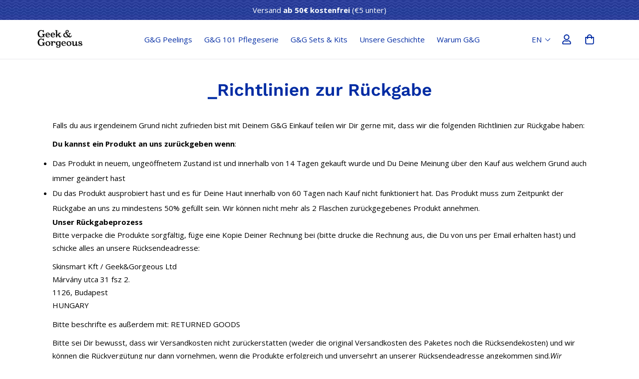

--- FILE ---
content_type: text/css
request_url: https://geekandgorgeous.hu/cdn/shop/t/12/assets/custom.css?v=118808165404800501871761125751
body_size: 2386
content:
@media only screen and (min-width: 769px){.container:has(>.m-page-content){max-width:1024px;padding:0 55px}}@media only screen and (max-width: 1100px){.container{padding-right:50px;padding-left:50px}}@media only screen and (max-width: 768px){.container{padding-right:24px;padding-left:24px}}.m-announcement-bar{background-color:none;background:url(/cdn/shop/t/1/assets/bottom-border-cikk-cakk-bf.jpg?v=1599567) repeat}header{border-bottom:1px solid #e8e9eb;padding:0 55px}.logo-left-menu-center .m-header__center{margin:8px 0}.m-logo{min-height:78px}m-footer .m-footer--middle .m-footer--block-title{font-size:calc(var(--font-base-size, 16)* 1.25px)}.m-link-lists .m-link:after{background-color:#002ba3}.form-field.form-field--input__icon:focus{border:1px solid #002ba3}.m-footer--bottom{border-top:1px solid #adede9}.m-footer__copyright{color:#3d4246}@media (max-width:768px){.m-footer--bottom.m-footer--bottom-footer-1{padding-top:5px}.m-footer--bottom-left{text-align:center;font-size:13px}.m-footer--block-newsletter-desc{text-align:center;font-style:italic;font-size:16px;margin-top:15px}}@media (max-width:550px){m-footer .m-footer--middle .m-footer--block-title{font-size:17px;font-weight:400}}.m-menu-drawer__wrapper .m-menu-customer__label{color:rgb(var(--color-button));font-weight:600}.m-menu-drawer__wrapper .m-button{font-size:13px;font-weight:600;letter-spacing:.08em}.m-menu-drawer__wrapper .m-button--primary{background-color:rgb(var(--color-foreground));border-color:rgb(var(--color-foreground))}.m-menu-drawer__wrapper .m-button--secondary{border-color:rgb(var(--color-foreground));color:rgb(var(--color-foreground))}.m-customer-forms{padding-top:20px}#login h3,.m-register-form h1{display:none}.m-customer-forms .form-field,.m-register-form .form-field{border:1px solid #949494;border-radius:2px;margin:10px 0}.m-register-form .form-field-label,.m-customer-forms .form-field-label,.m-customer-forms .m-reset-password-btn{color:rgb(var(--color-heading))}.m-account__greeting{text-align:center;color:rgb(var(--color-button))}.m-account .m-account__title{font-weight:600}.notification.success a{color:rgb(var(--color-button));font-weight:600}@media screen and (min-width: 769px){.m-account>.container-fluid{padding:0 50px}}@media screen and (min-width: 1280px){.m-account>.container-fluid{max-width:calc(1280px + var(--fluid-container-offset)* 2)}}@media screen and (max-width: 768px){.m-account>.container-fluid{padding:0 25px}}.m-slideshow-section .m-slide__content h2{line-height:40px;color:rgb(var(--color-heading))}.m-slideshow-section .m-slide__content span{background:#fff;opacity:.8;font-style:normal;font-weight:600;font-size:30px;letter-spacing:normal}.m-slideshow-section .m-slide__content .m-slide__button{margin-top:1.25rem}@media (max-width:1024px){.m-slideshow-section .m-slide__content h2{line-height:36px}.m-slideshow-section .m-slide__content span{font-size:26px}.button{padding-top:8px;padding-bottom:8px}}.h3{letter-spacing:.16rem}.m-product-card .m-product-card__title a,.m-product-card .m-product-card__price{font-weight:600}.m-product-card .m-product-card__title{margin-bottom:0}.m-product-card .m-product-card__title a,.m-product-card__subtitle{margin-bottom:.25rem}.m-product-card__subtitle{font-style:italic;color:#666;line-height:1rem;display:block}.m-icon-box__content .m-icon-box__heading{font-weight:600}.m-instagram-section h2{font-size:calc(((var(--font-h3-desktop)) /(var(--font-base-size)))* 1rem);line-height:1.278;letter-spacing:.16rem}.m-product-meta--value a{color:rgb(var(--color-heading))}.m-product-info--wrapper .main-product__block.main-product__block-title,.m-product-info--wrapper .main-product__block-title+.main-product__block-rating{margin-top:0}.m-product-info--wrapper .main-product__block-rating+.main-product__block-price{margin-top:2px}.m-product-info--wrapper .main-product__block .m-product-title{font-size:35px;color:rgb(var(--color-heading));line-height:42px}.jdgm-prev-badge__text{color:rgb(var(--color-heading))}.m-price{font-weight:600}.main-product__block-variant_picker .option-label--selected{display:none}.main-product__block-variant_picker .option-label--title{color:rgb(var(--color-heading));font-weight:600}.m-product-option--label{margin-bottom:5px}variant-picker .m-product-option--button .m-product-option--node__label{border-radius:0;border-color:rgb(var(--color-button));color:rgb(var(--color-button));font-size:13px;letter-spacing:.08em;font-weight:600;padding:13px 14px}.m-product-option--button .m-product-option--node input:checked+label{border-color:rgb(var(--color-button));background-color:rgb(var(--color-button));color:rgb(var(--color-button-text))}.m-product-form--main .m-quantity{border-color:rgb(var(--color-heading));border-radius:0}.m-product-form--main .m-add-to-cart{font-size:13px;font-weight:600;letter-spacing:.08em}.m-product-form--main .m-add-to-cart.m-button--secondary:hover{border-color:rgb(var(--color-button-hover));background:rgb(var(--color-button-text-hover));color:rgb(var(--color-button-hover))}.m-product-form--main .m-add-to-cart.m-button--secondary.m-button:not(.m-button--link,.m-link-underline,.m-button--blank):hover{box-shadow:unset}.m-sticky-addtocart sticky-atc .m-product-option--dropdown-select,.m-sticky-addtocart--quantity{border-radius:0;border-color:rgb(var(--color-button))}#discounted-price{font-size:calc(((var(--font-h4-desktop)) /(var(--font-base-size)))* 1rem)}.m-price__regular:has(#discounted-price){margin-top:10px}.redirect-link a{color:rgb(var(--color-heading));font-size:calc(((var(--font-h5-desktop)) /(var(--font-base-size)))* 1rem)}.redirect-link a:hover{color:rgb(var(--color-button-hover))}@media screen and (max-width: 767px){.container:has(sticky-atc){padding:0 15px}.main-product__block-buy_buttons .m-product-form--input{width:9rem;margin-bottom:0}.main-product__block-buy_buttons .m-add-to-cart.m-button--secondary{width:auto;margin-left:10px}.m-product-media--mobile{margin-top:22px}sticky-atc .m-sticky-addtocart--quantity{display:flex;margin-right:10px}sticky-atc .m-sticky-addtocart--leftblock{display:flex;padding-right:0}sticky-atc .m-sticky-addtocart--image,sticky-atc .m-sticky-addtocart--title h3{display:none}sticky-atc .m-sticky-addtocart--rightblock{width:fit-content}}media-gallery .m-product-media--slider .nav-swiper-container .swiper-slide-thumb-active .m-product-media{border-color:rgb(var(--color-heading));border-width:2px;border-radius:0}media-gallery .m-product-media--slider .swiper-button-control{color:rgba(var(--text-black),1);background-color:transparent}@media screen and (min-width: 1280px){media-gallery .m-product-media--slider .swiper-button-control:hover,media-gallery .m-tooltip--style-1:hover{background:rgba(var(--color-button, --bg-white),1);color:rgb(var(--color-button-text-hover));border-color:rgba(var(--color-button, --bg-white),1)}media-gallery .m-button--icon:hover{box-shadow:unset}}.swiper-pagination .swiper-pagination-bullet:before{background:#dedede;width:var(--swiper-bullet-inactive-size, 10px);height:var(--swiper-bullet-inactive-size, 10px)}.swiper-pagination .swiper-pagination-bullet-active:after{width:var(--swiper-bullet-active-size, 16px);height:var(--swiper-bullet-active-size, 16px);border-width:2px}product-recommendations .m-section-my{margin-bottom:30px}.product-options__option .form__label{text-transform:lowercase}.gg-label{margin:2rem 0 1rem;font-size:1.6em;letter-spacing:.1em}.dl-metafields h3{margin-top:1rem;font-size:1rem}.dl-metafields p{margin-bottom:1.4rem}.dl-metafields #judgeme_product_reviews h2.jdgm-rev-widg__title{text-transform:lowercase;font-size:1.6em;letter-spacing:.1em}.dl-metafields li a{color:#002ba3}.gg-shopify-common-color{color:#000}.gg-spot-icon{vertical-align:middle;background-size:contain;background-repeat:no-repeat;display:inline-block;height:.7rem;width:.7rem}.gg-spot-icon-medium{height:1rem;width:1rem}.gg-spot-icon-blue{background-image:url(https://cdn.shopify.com/s/files/1/0699/2786/2551/files/spot-blue.svg?v=1674030334)}.gg-spot-icon-pink{background-image:url(https://cdn.shopify.com/s/files/1/0699/2786/2551/files/spot-pink.svg?v=1674030320)}.gg-spot-icon-yellow{background-image:url(https://cdn.shopify.com/s/files/1/0699/2786/2551/files/spot-yellow.svg?v=1674048698)}.gg-margin-left-small{margin-left:.8rem}.gg-margin-right-small{margin-right:.8rem}.select-proxy-button{padding:10.5px 10px;margin-right:6px;width:80px}#ProductSection-product-template h2,.section-header h2{text-transform:lowercase}.desc_cols{margin:30px 20px}.desc_col{background-repeat:no-repeat;background-position:center}.desc_col_title{color:#002ba3;font-size:1.5rem;padding:5px}.desc_col_numbered{display:flex;align-items:center;padding:10px 45px}.desc_col_bignum{font-size:2rem;width:112px}.desc_col_bignum_text{flex:1;font-size:22px;text-align:left;padding-left:20px}.desc_col_triangle{background-image:url(//geekandgorgeous.com/cdn/shop/t/12/assets/shape-triangle-gray.svg?4737)}.desc_col_square{background-image:url(//geekandgorgeous.com/cdn/shop/t/12/assets/shape-square-gray.svg?4737)}.desc_col_circle{background-image:url(//geekandgorgeous.com/cdn/shop/t/12/assets/shape-circle-gray.svg?4737)}.big-vertical-separator{color:#a4a4a8;align-self:stretch;display:block}@media screen and (max-width: 766px){.big-vertical-separator{border-top:1px solid}.desc_col{text-align:center;padding:15px 20px}}@media screen and (min-width: 767px){.ingredients-and-research-page-1,.ingredients-and-research-page-2{float:left;width:50%}.gg-clear{float:clear}.desc_cols{flex-direction:row;display:flex;text-align:center;max-width:767px;margin-left:auto;margin-right:auto;align-items:center}.desc_col{flex-grow:1;flex-basis:0;padding:5px 30px}.desc_col_title{color:#002ba3;font-size:1.5rem}.desc_col_numbered{display:flex;align-items:center}.desc_col_bignum{font-size:2.5rem;width:auto}.desc_col_bignum_text{flex:1;text-align:left;padding-left:20px;font-size:24px;line-height:1.2}.big-vertical-separator{border-left:1px solid}}.m-cart-drawer__title,.m-cart-drawer-item .m-cart-item__title,.m-cart-drawer-item .m-cart-item__remove,.m-cart-drawer__link-to-cart,.m-cart-drawer__link-to-cart:hover{color:rgb(var(--color-heading));font-weight:500}.m-cart-drawer-item .m-quantity{background-color:#f1f1f1;border:none}.m-cart-drawer-item .m-cart-item__remove,.m-cart-drawer__link-to-cart{text-decoration:none}.m-cart-item__remove:after,.m-cart-item__remove:before,.m-cart-drawer__link-to-cart:after,.m-cart-drawer__link-to-cart:before,.rte a:not(.spr-summary-actions-newreview):after,.rte a:not(.spr-summary-actions-newreview):before{bottom:2px}#MainContent .m-page-header--template-cart,#continue_shopping{padding-bottom:15px}.m-page-header--template-cart h1{margin:0!important}#continue_shopping{text-align:center;text-decoration:underline}#continue_shopping,.m-cart__header .m-cart__column,.m-cart-item__remove{color:rgb(var(--color-heading))}.m-cart-item .m-cart-item__title{font-size:1.125rem}.m-cart-item .m-cart-item__remove{line-height:2}.m-cart-item .m-quantity{border-color:#949494;border-radius:0;min-height:38px}.m-cart-item .form-field{padding:4px 12px}.m-cart__shipping-note{margin-top:5px;color:#323232;font-size:.975rem}.m-cart__checkout-button .m-button{padding:8.5px 20px}.shopify-cleanslate ul{justify-content:end}.additional-checkout-buttons .dynamic-checkout__content ul li div{border-radius:0!important}@media (min-width: 750px){.additional-checkout-buttons .dynamic-checkout__content ul li{-ms-flex-preferred-size:155px!important;flex-basis:155px!important}}@media (max-width: 768px){.m-cart__checkout-button .m-button{width:100%}.additional-checkout-buttons .dynamic-checkout__content ul li,.additional-checkout-buttons .dynamic-checkout__content ul li div{height:42px!important}}@media (max-width: 350px) or (min-width: 769px){.m-quantity-label{display:none}}@media (max-width: 768px){.m-cart .m-cart-item{display:grid;grid-template-columns:1fr 1fr}.m-cart-item .m-cart__column--product{grid-row:1 / span 2}.m-cart-item .m-cart__column--price,.m-cart-item .m-cart__column--quantity{justify-self:end;display:flex;max-width:145px;width:100%;justify-content:flex-end}.m-quantity-label{margin-right:5px;align-content:center}.m-cart-item .m-cart__column--quantity .m-quantity{margin-top:0}}.m-page-header .m-page-header__title{font-size:2.13333em;margin:8px 12px 12px}@media (min-width: 1024px){.m-page-header{padding-bottom:1.5rem;padding-top:2rem}.m-page-header .m-page-header__title{font-size:2.33333em}}.rte a:not(.spr-summary-actions-newreview){text-decoration:none}.rte :where(ul,ol){margin-bottom:.5em}*::marker{color:#d1d5db}.m-page-content h2{font-size:calc(((var(--font-h3-desktop)) /(var(--font-base-size)))* 1rem);letter-spacing:.1em;margin:17.5px 0;color:rgb(var(--color-foreground))}.m-page-content div{margin-top:8px;line-height:1.5}.m-page-content p{line-height:1.75;margin-top:0}@media (max-width: 768px){.m-page-content h2{font-size:calc(((var(--font-h3-desktop)) /(var(--font-base-size)))* .925rem);margin-bottom:24px}.m-page-content div{margin-bottom:19px}.m-page-content p{font-size:.9rem}}.story-section-container{display:flex}.story-section-img{width:80px;align-self:stretch}.dl_page-img{margin-top:0;margin-bottom:0}.story-section-text{flex:1}.spot-combo{background-image:url(https://cdn.shopify.com/s/files/1/0699/2786/2551/files/spot-combo.svg?v=1674030289);background-repeat:no-repeat}@media screen and (max-width:750px){.story-section-img{width:40px}}.whygg-text-right{text-align:left;padding:15px 0 20px 15px;box-sizing:border-box;margin-top:100px;width:60%;float:right}.whygg-text-left{text-align:right;padding:15px 15px 20px 0;box-sizing:border-box;margin-top:100px;width:60%;float:left}.whyggimgcontainerl{margin-top:100px;float:left;width:310px}.whyggimgcontainerr{margin-top:100px;float:right;width:310px}@media screen and (max-width:1050px){.whyggimgcontainerr,.whyggimgcontainerl{width:250px}.whygg-text-right,.whygg-text-left{width:60%}}@media screen and (max-width:870px){.whygg-text-right,.whygg-text-left{width:100%;float:none;text-align:center;padding:0;border:0px;margin-top:0}.whyggimgcontainerl,.whyggimgcontainerr{margin-top:0;float:none;width:100%;text-align:center}}
/*# sourceMappingURL=/cdn/shop/t/12/assets/custom.css.map?v=118808165404800501871761125751 */
